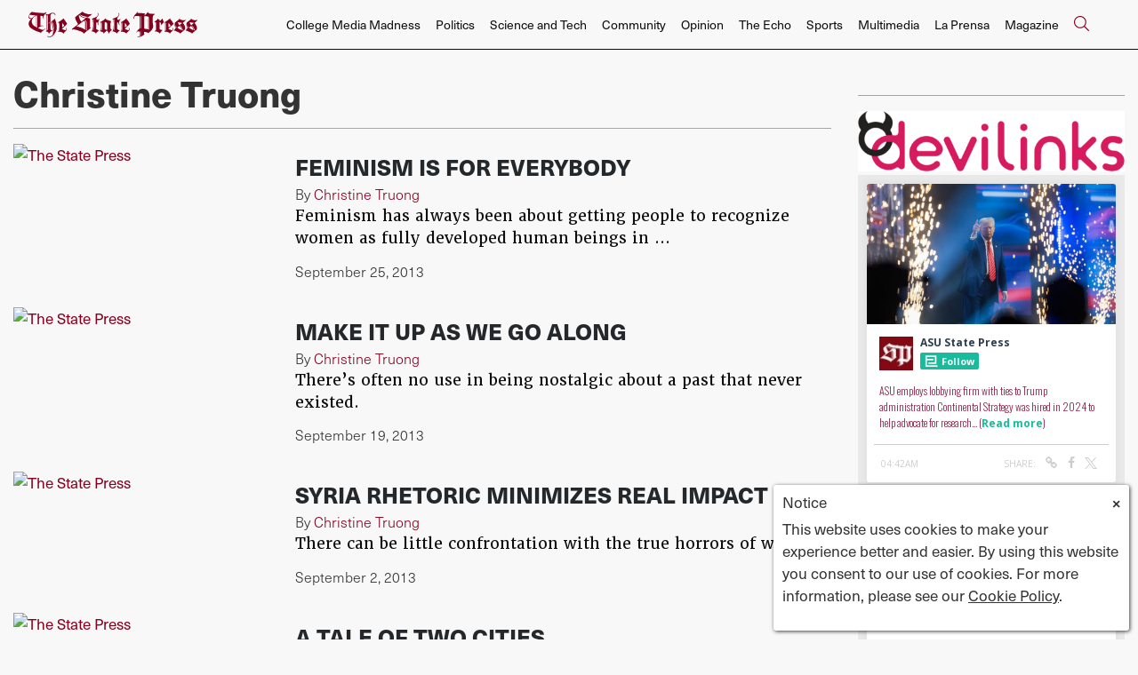

--- FILE ---
content_type: text/html; charset=UTF-8
request_url: https://www.statepress.com/staff/christine-truong
body_size: 7938
content:



    



<!DOCTYPE html>
<html lang="en-US">
<!--
   _____ _   _                    _
  / ____| \ | |                  | |
 | (___ |  \| |_      _____  _ __| | _____
  \___ \| . ` \ \ /\ / / _ \| '__| |/ / __|
  ____) | |\  |\ V  V / (_) | |  |   <\__ \
 |_____/|_| \_| \_/\_/ \___/|_|  |_|\_\___/

SNworks - Solutions by The State News - http://getsnworks.com
-->
<head>
<meta charset="utf-8">
    <script type="text/javascript">var _sf_startpt=(new Date()).getTime();</script>

    <meta name="viewport" content="width=device-width">

    

    
                
<!-- CEO:STD-META -->


    	
                                                                        
    <title>Christine Truong - The Arizona State Press</title>
<style>#__ceo-debug-message{display: none;}#__ceo-debug-message-open,#__ceo-debug-message-close{font-size: 18px;color: #333;text-decoration: none;position: absolute;top: 0;left: 10px;}#__ceo-debug-message-close{padding-right: 10px;}#__ceo-debug-message #__ceo-debug-message-open{display: none;}#__ceo-debug-message div{display: inline-block;}#__ceo-debug-message.message-collapse{width: 50px;}#__ceo-debug-message.message-collapse div{display: none;}#__ceo-debug-message.message-collapse #__ceo-debug-message-close{display: none;}#__ceo-debug-message.message-collapse #__ceo-debug-message-open{display: inline !important;}.__ceo-poll label{display: block;}ul.__ceo-poll{padding: 0;}.__ceo-poll li{list-style-type: none;margin: 0;margin-bottom: 5px;}.__ceo-poll [name="verify"]{opacity: 0.001;}.__ceo-poll .__ceo-poll-result{max-width: 100%;border-radius: 3px;background: #fff;position: relative;padding: 2px 0;}.__ceo-poll span{z-index: 10;padding-left: 4px;}.__ceo-poll .__ceo-poll-fill{padding: 2px 4px;z-index: 5;top: 0;background: #4b9cd3;color: #fff;border-radius: 3px;position: absolute;overflow: hidden;}.__ceo-flex-container{display: flex;}.__ceo-flex-container .__ceo-flex-col{flex-grow: 1;}.__ceo-table{margin: 10px 0;}.__ceo-table td{border: 1px solid #333;padding: 0 10px;}.text-align-center{text-align: center;}.text-align-right{text-align: right;}.text-align-left{text-align: left;}.__ceo-text-right:empty{margin-bottom: 1em;}article:not(.arx-content) .btn{font-weight: 700;}article:not(.arx-content) .float-left.embedded-media{padding: 0px 15px 15px 0px;}article:not(.arx-content) .align-center{text-align: center;}article:not(.arx-content) .align-right{text-align: right;}article:not(.arx-content) .align-left{text-align: left;}article:not(.arx-content) table{background-color: #f1f1f1;border-radius: 3px;width: 100%;border-collapse: collapse;border-spacing: 0;margin-bottom: 1.5rem;caption-side: bottom;}article:not(.arx-content) table th{text-align: left;padding: 0.5rem;border-bottom: 1px solid #ccc;}article:not(.arx-content) table td{padding: 0.5rem;border-bottom: 1px solid #ccc;}article:not(.arx-content) figure:not(.embedded-media)> figcaption{font-size: 0.8rem;margin-top: 0.5rem;line-height: 1rem;}</style>

    <meta name="description" content="The Arizona State Press" />

            <meta property="fb:app_id" content=" " />                 <meta name="twitter:site" content="@@mediaASU" />     
        <meta property="og:url" content="https://www.statepress.com/staff/christine-truong" />     <meta property="og:type" content="website" />
    <meta property="og:site_name" content="" />
    <meta property="og:title" content="Christine Truong - The Arizona State Press" />     <meta property="og:description" content="The Arizona State Press" />             <meta property="og:image" content="https://d1v77p6x66ivz.cloudfront.net/32f2952fd98745b86878eeef2fc39aaa/dist/img/fb-hidden-icon.jpg" />          <meta property="og:image:width" content="300" />         <meta property="og:image:height" content="300" />             <meta name="twitter:card" content="summary_large_image">



    <!-- Google Tag Manager -->
<script>(function(w,d,s,l,i){w[l]=w[l]||[];w[l].push({'gtm.start':
new Date().getTime(),event:'gtm.js'});var f=d.getElementsByTagName(s)[0],
j=d.createElement(s),dl=l!='dataLayer'?'&l='+l:'';j.async=true;j.src=
'https://www.googletagmanager.com/gtm.js?id='+i+dl;f.parentNode.insertBefore(j,f);
})(window,document,'script','dataLayer','GTM-N58HZW');</script>
<!-- End Google Tag Manager -->

    <link rel="preconnect" href="https://d1v77p6x66ivz.cloudfront.net/">
    <link rel="preconnect" href="https://use.typekit.net">
    <link rel="stylesheet" href="https://use.typekit.net/yue6lot.css">
    <link rel="stylesheet" href="https://stackpath.bootstrapcdn.com/bootstrap/4.3.1/css/bootstrap.min.css" integrity="sha384-ggOyR0iXCbMQv3Xipma34MD+dH/1fQ784/j6cY/iJTQUOhcWr7x9JvoRxT2MZw1T" crossorigin="anonymous">
    <link rel="stylesheet" type="text/css" media="screen, print" href="https://d1v77p6x66ivz.cloudfront.net/32f2952fd98745b86878eeef2fc39aaa/dist/css/master.css" />

    <script src="https://kit.fontawesome.com/ad0a75b4c5.js" crossorigin="anonymous"></script>
    
    <link rel="apple-touch-icon" sizes="57x57" href="https://d1v77p6x66ivz.cloudfront.net/32f2952fd98745b86878eeef2fc39aaa/dist/img/favicons/apple-icon-57x57.png">
<link rel="apple-touch-icon" sizes="60x60" href="https://d1v77p6x66ivz.cloudfront.net/32f2952fd98745b86878eeef2fc39aaa/dist/img/favicons/apple-icon-60x60.png">
<link rel="apple-touch-icon" sizes="72x72" href="https://d1v77p6x66ivz.cloudfront.net/32f2952fd98745b86878eeef2fc39aaa/dist/img/favicons/apple-icon-72x72.png">
<link rel="apple-touch-icon" sizes="76x76" href="https://d1v77p6x66ivz.cloudfront.net/32f2952fd98745b86878eeef2fc39aaa/dist/img/favicons/apple-icon-76x76.png">
<link rel="apple-touch-icon" sizes="114x114" href="https://d1v77p6x66ivz.cloudfront.net/32f2952fd98745b86878eeef2fc39aaa/dist/img/favicons/apple-icon-114x114.png">
<link rel="apple-touch-icon" sizes="120x120" href="https://d1v77p6x66ivz.cloudfront.net/32f2952fd98745b86878eeef2fc39aaa/dist/img/favicons/apple-icon-120x120.png">
<link rel="apple-touch-icon" sizes="144x144" href="https://d1v77p6x66ivz.cloudfront.net/32f2952fd98745b86878eeef2fc39aaa/dist/img/favicons/apple-icon-144x144.png">
<link rel="apple-touch-icon" sizes="152x152" href="https://d1v77p6x66ivz.cloudfront.net/32f2952fd98745b86878eeef2fc39aaa/dist/img/favicons/apple-icon-152x152.png">
<link rel="apple-touch-icon" sizes="180x180" href="https://d1v77p6x66ivz.cloudfront.net/32f2952fd98745b86878eeef2fc39aaa/dist/img/favicons/apple-icon-180x180.png">
<link rel="icon" type="image/png" sizes="192x192"  href="https://d1v77p6x66ivz.cloudfront.net/32f2952fd98745b86878eeef2fc39aaa/dist/img/favicons/android-icon-192x192.png">
<link rel="icon" type="image/png" sizes="32x32" href="https://d1v77p6x66ivz.cloudfront.net/32f2952fd98745b86878eeef2fc39aaa/dist/img/favicons/favicon-32x32.png">
<link rel="icon" type="image/png" sizes="96x96" href="https://d1v77p6x66ivz.cloudfront.net/32f2952fd98745b86878eeef2fc39aaa/dist/img/favicons/favicon-96x96.png">
<link rel="icon" type="image/png" sizes="16x16" href="https://d1v77p6x66ivz.cloudfront.net/32f2952fd98745b86878eeef2fc39aaa/dist/img/favicons/favicon-16x16.png">
<link rel="manifest" href="https://d1v77p6x66ivz.cloudfront.net/32f2952fd98745b86878eeef2fc39aaa/dist/img/favicons/manifest.json">
<meta name="msapplication-TileColor" content="#ffffff">
<meta name="msapplication-TileImage" content="https://d1v77p6x66ivz.cloudfront.net/32f2952fd98745b86878eeef2fc39aaa/dist/img/favicons/ms-icon-144x144.png">
<meta name="theme-color" content="#ffffff">

        
    
    <script src="https://cdn.broadstreetads.com/init-2.min.js"></script>
<script>broadstreet.watch({ networkId: 5820 })</script>

 <!-- Flytedesk Digital --> <script type="text/javascript"> (function (w, d, s, p) { let f = d.getElementsByTagName(s)[0], j = d.createElement(s); j.id = 'flytedigital'; j.async = true; j.src = 'https://digital.flytedesk.com/js/head.js#' + p; f.parentNode.insertBefore(j, f); })(window, document, 'script', '8b8312eb-824e-4a21-a662-b27fc0bfdc33'); </script> <!-- End Flytedesk Digital -->

<script data-cfasync="false" type="text/javascript">
(function(w, d) {
var s = d.createElement('script');
s.src = '//cdn.adpushup.com/39648/adpushup.js';
s.crossOrigin='anonymous';
s.type = 'text/javascript'; s.async = true;
(d.getElementsByTagName('head')[0] || d.getElementsByTagName('body')[0]).appendChild(s);
w.adpushup = w.adpushup || {que:[]};
})(window, document);
</script>
</head>

<body>
    <!-- Google Tag Manager (noscript) -->
<noscript><iframe src="https://www.googletagmanager.com/ns.html?id=GTM-N58HZW"
height="0" width="0" style="display:none;visibility:hidden"></iframe></noscript>
<!-- End Google Tag Manager (noscript) -->

    <div id="fb-root"></div>
    <script>(function(d, s, id) {
      var js, fjs = d.getElementsByTagName(s)[0];
      if (d.getElementById(id)) return;
      js = d.createElement(s); js.id = id;
      js.src = "//connect.facebook.net/en_US/sdk.js#xfbml=1&version=v2.0";
      fjs.parentNode.insertBefore(js, fjs);
    }(document, 'script', 'facebook-jssdk'));</script>

    <div class="skip-content">
        <span class="d-inline-block bg-white">Skip to <a href="#main-content" tabindex="0">Content</a>, <a href="#dockedNavContainer" tabindex="0">Navigation</a>, or <a href="#main-footer" tabindex="0">Footer</a>.</span>
    </div>

            
<header id="dockedNavContainer">
    <nav class="navbar navbar-expand-lg navbar-light py-1 py-lg-2" id="mainNavbar">
        <div class="container-fluid max-width">
            <a href="https://www.statepress.com/"><img src="https://d1v77p6x66ivz.cloudfront.net/32f2952fd98745b86878eeef2fc39aaa/dist/img/new-logo.svg" alt="Logo for The State Press" /></a>
            <form method="get" action="https://www.statepress.com/search" class="ml-auto d-none w-75" role="search">
                <div class="d-flex">
                    <input type="hidden" name="a" value="1">
                    <input type="hidden" name="o" value="date">
                    <input type="search" name="s" class="form-control form-control-sm w-75 ml-auto" placeholder="Search The State Press">
                    <button type="submit" aria-label="Search" class="ml-3 btn-reset d-inline"><i class="fal fa-search text-primary-color"></i></button>
                </div>
            </form>
            <a class="d-lg-none ml-auto" href="https://www.statepress.com/search?a=1&amp;o=date" aria-label="Search The State Press">
                <i class="fal fa-search text-primary-color text-bigger"></i>
            </a>
            <button class="navbar-toggler border-0" type="button" data-toggle="collapse" data-target="#mainNavbarContent">
                <i class="fal fa-bars text-primary-color text-bigger"></i>
            </button>

            <div class="collapse navbar-collapse font-sans" id="mainNavbarContent">

                <div class="row w-100 px-0 mx-0">
                    <div class="col-lg text-right">
                        <ul class="navbar-nav mx-auto justify-content-end">
                                                                                                <li class="navbar-item"><a id="navbar-item-mediamadness" class="nav-link" href="https://www.statepress.com/section/college-media-madness" title="College&#x20;Media&#x20;Madness" >College Media Madness</a></li>
                                                                                                                                <li class="navbar-item"><a id="navbar-item-politics" class="nav-link" href="https://www.statepress.com/section/politics" title="Politics" >Politics</a></li>
                                                                                                                                <li class="navbar-item"><a id="navbar-item-biztech" class="nav-link" href="https://www.statepress.com/section/science-and-tech" title="Science&#x20;and&#x20;Tech" >Science and Tech</a></li>
                                                                                                                                <li class="navbar-item"><a id="navbar-item-community" class="nav-link" href="https://www.statepress.com/section/community" title="Community" >Community</a></li>
                                                                                                                                <li class="navbar-item"><a id="navbar-item-opinion" class="nav-link" href="https://www.statepress.com/section/opinion" title="Opinion" >Opinion</a></li>
                                                                                                                                <li class="navbar-item"><a id="navbar-item-echo" class="nav-link" href="https://www.statepress.com/section/the-echo" title="The&#x20;Echo" >The Echo</a></li>
                                                                                                                                <li class="navbar-item"><a id="navbar-item-sports" class="nav-link" href="https://www.statepress.com/section/sports" title="Sports" >Sports</a></li>
                                                                                                                                <li class="navbar-item"><a id="navbar-item-multimedia" class="nav-link" href="https://www.statepress.com/section/multimedia" title="Multimedia" >Multimedia</a></li>
                                                                                                                                <li class="navbar-item"><a id="navbar-item-prensa" class="nav-link" href="https://www.statepress.com/section/la-prensa" title="La&#x20;Prensa" >La Prensa</a></li>
                                                                                                                                <li class="navbar-item"><a id="navbar-item-magazine" class="nav-link" href="https://www.statepress.com/section/magazine" title="Magazine" >Magazine</a></li>
                                                                                                                                <li class="navbar-item d-none d-lg-flex"><a id="navbar-item-search" class="nav-link" href="https://www.statepress.com/search?a=1" title="" aria-label="Search The State Press"><i class="fal fa-search text-primary-color text-bigger"></i></a></li>
                                                                                    </ul>
                    </div>
                </div>


            </div>
        </div>
    </nav>
</header>
    
    <div class="mt-4">
        <!-- gryphon/ads/leaderboard.tpl -->

<div class="ad leaderboard text-center">
                    <broadstreet-zone zone-id="69171"></broadstreet-zone>
    </div>

    </div>

    <div id="main-content">
        
    <div class="container-fluid max-width mt-4">
        <div class="row">
            <div class="col">
                                <h1 class="d-flex align-items-center">
                <div class="subheader h1 font-sans font-weight-bold mb-0 pb-0">Christine Truong</div>
    </h1>


                                
                <ul class="list-inline">
                                                        </ul>

                                                <hr />

                                                            <div class="mb-4">
                                    
    
            
        
        
        
    <article class="art-above">

        <div class="row">
            <div class="col-6 col-md-4">
                                
                                    <div class="image-container mb-2 mb-md-0"><a href="https://www.statepress.com/article/2013/09/feminism-is-for-everybody"><img src="https://d1v77p6x66ivz.cloudfront.net/32f2952fd98745b86878eeef2fc39aaa/dist/img/placeholder-4x3.png" class="dom-hed-inside-image" alt="The State Press" loading="lazy"></a></div>
                           </div>
            <div class="col-6 col-md-8">
                <div class="">

                    <h2 class="headline mt-0 mt-lg-2"><a href="https://www.statepress.com/article/2013/09/feminism-is-for-everybody" title="Feminism is for everybody">Feminism is for everybody</a></h2>
                                        
                                            <div>
                            <span class="d-inline dateline">

                                        
    
                                    
            By <a href="https://www.statepress.com/staff/christine-truong">Christine Truong</a>
                                    
                            </span>
                        </div>
                    
                                            <p class="article-abstract d-none d-md-block">
                            Feminism has always been about getting people to recognize women as fully developed human beings in ...
                        </p>
                                            
                                            <div class="mt-2">
                                                                                                                    <span class="dateline">                    September 25, 2013

</span>
                                                    </div>
                    
                </div>
            </div>
        </div>
    </article>

                        </div>
                                            <div class="mb-4">
                                    
    
            
        
        
        
    <article class="art-above">

        <div class="row">
            <div class="col-6 col-md-4">
                                
                                    <div class="image-container mb-2 mb-md-0"><a href="https://www.statepress.com/article/2013/09/make-it-up-as-we-go-along"><img src="https://d1v77p6x66ivz.cloudfront.net/32f2952fd98745b86878eeef2fc39aaa/dist/img/placeholder-4x3.png" class="dom-hed-inside-image" alt="The State Press" loading="lazy"></a></div>
                           </div>
            <div class="col-6 col-md-8">
                <div class="">

                    <h2 class="headline mt-0 mt-lg-2"><a href="https://www.statepress.com/article/2013/09/make-it-up-as-we-go-along" title="Make it up as we go along">Make it up as we go along</a></h2>
                                        
                                            <div>
                            <span class="d-inline dateline">

                                        
    
                                    
            By <a href="https://www.statepress.com/staff/christine-truong">Christine Truong</a>
                                    
                            </span>
                        </div>
                    
                                            <p class="article-abstract d-none d-md-block">
                            There’s often no use in being nostalgic about a past that never existed.
                        </p>
                                            
                                            <div class="mt-2">
                                                                                                                    <span class="dateline">                    September 19, 2013

</span>
                                                    </div>
                    
                </div>
            </div>
        </div>
    </article>

                        </div>
                                            <div class="mb-4">
                                    
    
            
        
        
        
    <article class="art-above">

        <div class="row">
            <div class="col-6 col-md-4">
                                
                                    <div class="image-container mb-2 mb-md-0"><a href="https://www.statepress.com/article/2013/09/syria-rhetoric-minimizes-real-impact"><img src="https://d1v77p6x66ivz.cloudfront.net/32f2952fd98745b86878eeef2fc39aaa/dist/img/placeholder-4x3.png" class="dom-hed-inside-image" alt="The State Press" loading="lazy"></a></div>
                           </div>
            <div class="col-6 col-md-8">
                <div class="">

                    <h2 class="headline mt-0 mt-lg-2"><a href="https://www.statepress.com/article/2013/09/syria-rhetoric-minimizes-real-impact" title="Syria rhetoric minimizes real impact">Syria rhetoric minimizes real impact</a></h2>
                                        
                                            <div>
                            <span class="d-inline dateline">

                                        
    
                                    
            By <a href="https://www.statepress.com/staff/christine-truong">Christine Truong</a>
                                    
                            </span>
                        </div>
                    
                                            <p class="article-abstract d-none d-md-block">
                            There can be little confrontation with the true horrors of war.
                        </p>
                                            
                                            <div class="mt-2">
                                                                                                                    <span class="dateline">                    September 2, 2013

</span>
                                                    </div>
                    
                </div>
            </div>
        </div>
    </article>

                        </div>
                                            <div class="mb-4">
                                    
    
            
        
        
        
    <article class="art-above">

        <div class="row">
            <div class="col-6 col-md-4">
                                
                                    <div class="image-container mb-2 mb-md-0"><a href="https://www.statepress.com/article/2013/08/a-tale-of-two-cities"><img src="https://d1v77p6x66ivz.cloudfront.net/32f2952fd98745b86878eeef2fc39aaa/dist/img/placeholder-4x3.png" class="dom-hed-inside-image" alt="The State Press" loading="lazy"></a></div>
                           </div>
            <div class="col-6 col-md-8">
                <div class="">

                    <h2 class="headline mt-0 mt-lg-2"><a href="https://www.statepress.com/article/2013/08/a-tale-of-two-cities" title="A tale of two cities">A tale of two cities</a></h2>
                                        
                                            <div>
                            <span class="d-inline dateline">

                                        
    
                                    
            By <a href="https://www.statepress.com/staff/christine-truong">Christine Truong</a>
                                    
                            </span>
                        </div>
                    
                                            <p class="article-abstract d-none d-md-block">
                            After living in Phoenix for two and a half years, I began to trust the city a little more.
                        </p>
                                            
                                            <div class="mt-2">
                                                                                                                    <span class="dateline">                    August 28, 2013

</span>
                                                    </div>
                    
                </div>
            </div>
        </div>
    </article>

                        </div>
                                            <div class="mb-4">
                                    
    
            
        
        
        
    <article class="art-above">

        <div class="row">
            <div class="col-6 col-md-4">
                                
                                    <div class="image-container mb-2 mb-md-0"><a href="https://www.statepress.com/article/2013/08/the-lightness-of-learning"><img src="https://d1v77p6x66ivz.cloudfront.net/32f2952fd98745b86878eeef2fc39aaa/dist/img/placeholder-4x3.png" class="dom-hed-inside-image" alt="The State Press" loading="lazy"></a></div>
                           </div>
            <div class="col-6 col-md-8">
                <div class="">

                    <h2 class="headline mt-0 mt-lg-2"><a href="https://www.statepress.com/article/2013/08/the-lightness-of-learning" title="The lightness of learning">The lightness of learning</a></h2>
                                        
                                            <div>
                            <span class="d-inline dateline">

                                        
    
                                    
            By <a href="https://www.statepress.com/staff/christine-truong">Christine Truong</a>
                                    
                            </span>
                        </div>
                    
                                            <p class="article-abstract d-none d-md-block">
                            With enough time, patience and consideration, I could learn anything I wanted.
                        </p>
                                            
                                            <div class="mt-2">
                                                                                                                    <span class="dateline">                    August 22, 2013

</span>
                                                    </div>
                    
                </div>
            </div>
        </div>
    </article>

                        </div>
                                            <div class="mb-4">
                                    
    
            
        
        
        
    <article class="art-above">

        <div class="row">
            <div class="col-6 col-md-4">
                                
                                    <div class="image-container mb-2 mb-md-0"><a href="https://www.statepress.com/article/2013/05/sex-on-pills"><img src="https://d1v77p6x66ivz.cloudfront.net/32f2952fd98745b86878eeef2fc39aaa/dist/img/placeholder-4x3.png" class="dom-hed-inside-image" alt="The State Press" loading="lazy"></a></div>
                           </div>
            <div class="col-6 col-md-8">
                <div class="">

                    <h2 class="headline mt-0 mt-lg-2"><a href="https://www.statepress.com/article/2013/05/sex-on-pills" title="Sex on pills">Sex on pills</a></h2>
                                        
                                            <div>
                            <span class="d-inline dateline">

                                        
    
                                    
            By <a href="https://www.statepress.com/staff/christine-truong">Christine Truong</a>
                                    
                            </span>
                        </div>
                    
                                            <p class="article-abstract d-none d-md-block">
                            A new drug, Lybrido, promises to raise female arousal.
                        </p>
                                            
                                            <div class="mt-2">
                                                                                                                    <span class="dateline">                    May 28, 2013

</span>
                                                    </div>
                    
                </div>
            </div>
        </div>
    </article>

                        </div>
                                            <div class="mb-4">
                                    
    
            
        
        
        
    <article class="art-above">

        <div class="row">
            <div class="col-6 col-md-4">
                                
                                    <div class="image-container mb-2 mb-md-0"><a href="https://www.statepress.com/article/2013/05/the-business-of-being-busy"><img src="https://d1v77p6x66ivz.cloudfront.net/32f2952fd98745b86878eeef2fc39aaa/dist/img/placeholder-4x3.png" class="dom-hed-inside-image" alt="The State Press" loading="lazy"></a></div>
                           </div>
            <div class="col-6 col-md-8">
                <div class="">

                    <h2 class="headline mt-0 mt-lg-2"><a href="https://www.statepress.com/article/2013/05/the-business-of-being-busy" title="The business of being busy">The business of being busy</a></h2>
                                        
                                            <div>
                            <span class="d-inline dateline">

                                        
    
                                    
            By <a href="https://www.statepress.com/staff/christine-truong">Christine Truong</a>
                                    
                            </span>
                        </div>
                    
                                            <p class="article-abstract d-none d-md-block">
                            God forbid we are found simply daydreaming.
                        </p>
                                            
                                            <div class="mt-2">
                                                                                                                    <span class="dateline">                    May 21, 2013

</span>
                                                    </div>
                    
                </div>
            </div>
        </div>
    </article>

                        </div>
                                            <div class="mb-4">
                                    
    
            
        
        
        
    <article class="art-above">

        <div class="row">
            <div class="col-6 col-md-4">
                                
                                    <div class="image-container mb-2 mb-md-0"><a href="https://www.statepress.com/article/2013/04/can-we-talk-about-feelings"><img src="https://d1v77p6x66ivz.cloudfront.net/32f2952fd98745b86878eeef2fc39aaa/dist/img/placeholder-4x3.png" class="dom-hed-inside-image" alt="The State Press" loading="lazy"></a></div>
                           </div>
            <div class="col-6 col-md-8">
                <div class="">

                    <h2 class="headline mt-0 mt-lg-2"><a href="https://www.statepress.com/article/2013/04/can-we-talk-about-feelings" title="Can we talk about feelings?">Can we talk about feelings?</a></h2>
                                        
                                            <div>
                            <span class="d-inline dateline">

                                        
    
                                    
            By <a href="https://www.statepress.com/staff/christine-truong">Christine Truong</a>
                                    
                            </span>
                        </div>
                    
                                            <p class="article-abstract d-none d-md-block">
                            The first and final contact students have with most things they learn in college is with their minds ...
                        </p>
                                            
                                            <div class="mt-2">
                                                                                                                    <span class="dateline">                    April 23, 2013

</span>
                                                    </div>
                    
                </div>
            </div>
        </div>
    </article>

                        </div>
                                            <div class="mb-4">
                                    
    
            
        
        
        
    <article class="art-above">

        <div class="row">
            <div class="col-6 col-md-4">
                                
                                    <div class="image-container mb-2 mb-md-0"><a href="https://www.statepress.com/article/2013/04/the-death-of-the-story"><img src="https://d1v77p6x66ivz.cloudfront.net/32f2952fd98745b86878eeef2fc39aaa/dist/img/placeholder-4x3.png" class="dom-hed-inside-image" alt="The State Press" loading="lazy"></a></div>
                           </div>
            <div class="col-6 col-md-8">
                <div class="">

                    <h2 class="headline mt-0 mt-lg-2"><a href="https://www.statepress.com/article/2013/04/the-death-of-the-story" title="The death of the story">The death of the story</a></h2>
                                        
                                            <div>
                            <span class="d-inline dateline">

                                        
    
                                    
            By <a href="https://www.statepress.com/staff/christine-truong">Christine Truong</a>
                                    
                            </span>
                        </div>
                    
                                            <p class="article-abstract d-none d-md-block">
                            What concerns me most is how this technology will change the nature of writing stories and reading them. ...
                        </p>
                                            
                                            <div class="mt-2">
                                                                                                                    <span class="dateline">                    April 15, 2013

</span>
                                                    </div>
                    
                </div>
            </div>
        </div>
    </article>

                        </div>
                                            <div class="mb-4">
                                    
    
            
        
        
        
    <article class="art-above">

        <div class="row">
            <div class="col-6 col-md-4">
                                
                                    <div class="image-container mb-2 mb-md-0"><a href="https://www.statepress.com/article/2013/04/why-we-work-in-coffee-shops"><img src="https://d1v77p6x66ivz.cloudfront.net/32f2952fd98745b86878eeef2fc39aaa/dist/img/placeholder-4x3.png" class="dom-hed-inside-image" alt="The State Press" loading="lazy"></a></div>
                           </div>
            <div class="col-6 col-md-8">
                <div class="">

                    <h2 class="headline mt-0 mt-lg-2"><a href="https://www.statepress.com/article/2013/04/why-we-work-in-coffee-shops" title="Why we work in coffee shops">Why we work in coffee shops</a></h2>
                                        
                                            <div>
                            <span class="d-inline dateline">

                                        
    
                                    
            By <a href="https://www.statepress.com/staff/christine-truong">Christine Truong</a>
                                    
                            </span>
                        </div>
                    
                                            <p class="article-abstract d-none d-md-block">
                            A coffee shop provides a sense of play that can make work feel less like toil.
                        </p>
                                            
                                            <div class="mt-2">
                                                                                                                    <span class="dateline">                    April 8, 2013

</span>
                                                    </div>
                    
                </div>
            </div>
        </div>
    </article>

                        </div>
                                        <h3 class="bg-primary-color text-right py-1 px-3 mb-5"><a href="https://www.statepress.com/search?a=1&amp;o=date&amp;ty=article&amp;au=Christine+Truong" class="text-white">More articles &#187;</a></h3>
                
                

            </div>
            <div class="col-12 col-md fixed-sidebar d-print-none">
    <div class="mb-4 text-center">
        <!-- gryphon/ads/rectangle-sb-1.tpl -->
<div class="ad rectangle">
                    <broadstreet-zone zone-id="69173"></broadstreet-zone>
    </div>
    </div>
    <hr class="bg-gray" />

    <div class="mb-4 text-center">
        <img class="mb-1 d-block" src="https://d1v77p6x66ivz.cloudfront.net/32f2952fd98745b86878eeef2fc39aaa/dist/img/devillinks.png">
<iframe src="https://statepress.friends2follow.com/f2f/widget/html/socialstack/all/0/12/140/1/2/1/3" frameborder="0" height="600" width="300" scrolling="no"></iframe>
    </div>
    <hr class="bg-gray" />

    <div class="mb-4 text-center">
        <!-- gryphon/ads/rectangle-sb-2.tpl -->
<div class="ad rectangle">
          <div class="flytead rectangle 8b8312eb-a712-4787-bf1c-3e4fe9cc7f3e"></div>
    </div>
    </div>
    <hr class="bg-gray" />

    <div class="mb-4 text-center">
        <!-- gryphon/ads/rectangle-sb-3.tpl -->
<div class="ad rectangle">
                <broadstreet-zone zone-id="69175"></broadstreet-zone>
    </div>
    </div>

</div>
        </div>
    </div>

    </div>

    <footer class="mt-3 py-3" id="main-footer">
    <div class="container-fluid max-width">
        <div class="row">
            <div class="col-12 col-md-6 col-lg-3">
                <a href="https://www.statepress.com/"><img src="https://d1v77p6x66ivz.cloudfront.net/32f2952fd98745b86878eeef2fc39aaa/dist/img/new-logo.svg" alt="Logo for The State Press" class="d-block mb-4 w-100" /></a>
                <div class="mb-4">
                    &copy; 2026 The State Press.<br />
                    All rights reserved.
                </div>
                Powered by <a href="https://getsnworks.com" target="_blank"><img src="https://duvq7ua50whdw.cloudfront.net/611d8613ded5b4d43232ade12fd62a2f/dist/img/snworks-logo-black.png" style="max-width:60px" class="d-inline-block mt-n1" alt="SNworks"/></a><br />
                Solutions by The State News</small>
            </div>
            <div class="col-12 col-md-6 col-lg-4 offset-lg-4 offset-xl-5 mt-4 mt-md-0">
                <div class="row">
                    <div class="col-6">
                        <ul class="list-unstyled">
                            <li class="list-unstyled-item">
                                <a class="text-body" href="https://www.statepress.com/section/politics">Politics</a>
                            </li>
                            <li class="list-unstyled-item">
                                <a class="text-body" href="https://www.statepress.com/section/business-and-tech">Business and Tech</a>
                            </li>
                            <li class="list-unstyled-item">
                                <a class="text-body" href="https://www.statepress.com/section/community">Community</a>
                            </li>
                            <li class="list-unstyled-item">
                                <a class="text-body" href="https://www.statepress.com/section/opinion">Opinion</a>
                            </li>
                            <li class="list-unstyled-item">
                                <a class="text-body" href="https://www.statepress.com/section/the-echo">The Echo</a>
                            </li>
                            <li class="list-unstyled-item">
                                <a class="text-body" href="https://www.statepress.com/section/multimedia">Multimedia</a>
                            </li>
                            <li class="list-unstyled-item">
                                <a class="text-body" href="https://www.statepress.com/section/sports">Sports</a>
                            </li>
                            <li class="list-unstyled-item">
                                <a class="text-body" href="https://www.statepress.com/section/la-prensa">La Prensa</a>
                            </li>
                            <li class="list-unstyled-item">
                                <a class="text-body" href="https://www.statepress.com/section/magazine">Magazine</a>
                            </li>
                        </ul>
                    </div>
                    <div class="col-6">
                        <ul class="list-unstyled">
                            <li class="list-unstyled-item">
                                <a class="text-body" href="https://www.statepress.com/page/classifieds">Classifieds</a>
                            </li>
                            <li class="list-unstyled-item">
                                <a class="text-body" href="https://www.statepress.com/page/about">About</a>
                            </li>
                            <li class="list-unstyled-item">
                                <a class="text-body" href="https://www.statepress.com/page/contact">Contact</a>
                            </li>
                            <li class="list-unstyled-item">
                                <a class="text-body" href="https://www.statepress.com/page/work-for-us">Work for Us</a>
                            </li>
                            <li class="list-unstyled-item">
                                <a class="text-body" href="https://www.statepress.com/page/asu-advertising">Advertise</a>
                            </li>
                            <li class="list-unstyled-item">
                                <a class="text-body" href="https://www.statepress.com/page/privacy-policy">Privacy Policy</a>
                            </li>
                            <li class="list-unstyled-item">
                                <a class="text-body" href="https://www.statepress.com/page/newsletter">Newsletter</a>
                            </li>
                            <li class="list-unstyled-item">
                                <a class="text-body" href="https://www.statepress.com/page/masthead">Masthead</a>
                            </li>
                        </ul>
                    </div>
                </div>
            </div>
        </div>
    </div>
</footer>

    <script src="https://code.jquery.com/jquery-3.4.1.min.js" integrity="sha256-CSXorXvZcTkaix6Yvo6HppcZGetbYMGWSFlBw8HfCJo=" crossorigin="anonymous"></script>
    <script src="https://cdn.jsdelivr.net/npm/popper.js@1.16.0/dist/umd/popper.min.js" integrity="sha384-Q6E9RHvbIyZFJoft+2mJbHaEWldlvI9IOYy5n3zV9zzTtmI3UksdQRVvoxMfooAo" crossorigin="anonymous"></script>
    <script src="https://stackpath.bootstrapcdn.com/bootstrap/4.4.1/js/bootstrap.min.js" integrity="sha384-wfSDF2E50Y2D1uUdj0O3uMBJnjuUD4Ih7YwaYd1iqfktj0Uod8GCExl3Og8ifwB6" crossorigin="anonymous"></script>

            <script src="https://d1v77p6x66ivz.cloudfront.net/32f2952fd98745b86878eeef2fc39aaa/dist/js/master-min.js"></script>
        <link rel="stylesheet" type="text/css" media="screen, projection" href="https://s3.us-east-1.amazonaws.com/static.getsnworks.com/js/lighbox/lightbox-1.0.css" />
    <script src="https://s3.us-east-1.amazonaws.com/static.getsnworks.com/js/lighbox/lightbox-1.0.js"></script>

            <div id="gdpr-container"><div class="gdpr-inner-container"><a href="#" class="gdpr-close">&times;</a><div class="gdpr-content"><h4>Notice</h4><p>This website uses cookies to make your experience better and easier. By using this website you consent to our use of cookies. For more information, please see our <a href="https://www.statepress.com/page/cookies">Cookie Policy</a>.</p></div></div></div>            <!-- START Parse.ly Include: Standard -->
    <div id="parsely-root" style="display: none">
    <span id="parsely-cfg" data-parsely-site="statepress.com"></span>
    </div>
    <script>
    (function(s, p, d) {
    var h=d.location.protocol, i=p+"-"+s,
    e=d.getElementById(i), r=d.getElementById(p+"-root"),
    u=h==="https:"?"d1z2jf7jlzjs58.cloudfront.net"
    :"static."+p+".com";
    if (e) return;
    e = d.createElement(s); e.id = i; e.async = true;
    e.src = h+"//"+u+"/p.js"; r.appendChild(e);
    })("script", "parsely", document);
    </script>
    <!-- END Parse.ly Include: Standard -->
    <!-- Start of HubSpot Embed Code -->

    <script type="text/javascript" id="hs-script-loader" async defer src="//js-na1.hs-scripts.com/24423416.js"></script>

    <!-- End of HubSpot Embed Code -->


<!-- Built in 0.40765690803528 seconds --><div id="__ceo-8B7A2F29-C494-4EAA-9D3D-93356FF6FB40"></div>
<script src="https://www.statepress.com/b/e.js"></script><script></script>

<!-- START DELAYRENDER footer -->
    <style>
        #gdpr-container {
            position: fixed;
            bottom: 10px;
            right: 10px;
            width: 100%;
            max-width: 400px;
            background: #fff;
            border-radius: 3px;
            box-shadow: rgba(0,0,0,0.75) 1px 1px 4px;
        }
        #gdpr-container .gdpr-inner-container {
            position: relative;
        }
        #gdpr-container .gdpr-close {
            position: absolute;
            top: 10px;
            right: 10px;
            color: #333;
            font-weight: bold;
            font-size: 16px;
            font-family: sans-serif;
        }
        #gdpr-container .gdpr-content {
            padding: 10px;
            color: #333;
        }
        #gdpr-container .gdpr-content a {
            color: #333;
            text-decoration: underline;
        }
    </style>

    <script>
        (function() {
            var p = document.getElementById('gdpr-container');
            var cookieName = "_gdprixFqSpaZbtf8hGCbw";
            var days = 365;

            var _setCookie = function() {
                var date = new Date();
                date.setTime(date.getTime()+(days*24*60*60*1000));
                var expires = "; expires="+date.toGMTString();
                document.cookie = cookieName+"=1"+expires+"; path=/";
            };
            var _checkCookie = function() {
                var isset = false;
                var nameEQ = cookieName+"=";
                var ca = document.cookie.split(';');
                for(var i=0;i < ca.length;i++) {
                    var c = ca[i];
                    while (c.charAt(0)==' ') c = c.substring(1,c.length);
                    if (c.indexOf(nameEQ) == 0) isset = true;
                }
                return isset;
            }

            if (!p || !p.getElementsByClassName('gdpr-close').length) {
                return;
            }

            if (_checkCookie()) {
                p.remove();
            }

            var closer = p.getElementsByClassName('gdpr-close')[0];
            closer.addEventListener('click', function() {
                p.remove();
                _setCookie();
            });


        })();
    </script>

<!-- END DELAYRENDER footer --></body>
</html>


--- FILE ---
content_type: text/html; charset=UTF-8
request_url: https://statepress.friends2follow.com/f2f/widget/html/socialstack/all/0/12/140/1/2/1/3
body_size: 7659
content:
<!doctype html><html lang="en"><head><meta charset="utf-8"><meta http-equiv="X-UA-Compatible" content="IE=edge,chrome=1" /><meta name="viewport" content="width=device-width, initial-scale=1"><meta name="robots" content="noindex, nofollow"><title>The State Press</title><meta name="description" content="This is a social-media hub curated for engagement by State Press staff."><link rel="stylesheet" href="/sites/all/modules/friends2follow/dist/friends2follow_socialstack.min.css?v=20250802"><link href="//fonts.googleapis.com/css?family=Oswald:300,700|Open+Sans:400,700" rel="stylesheet" type="text/css"><style>body, .socialstack-content, #socialstack-loading, #infscr-loading, .socialstack-content .over-photo, .socialstack-content .event, .socialstack-content .embedded_post,.socialstack-content .socialstack-toolbar .url-field-wrapper, .socialstack-content .socialstack-toolbar .url-field-wrapper input,#f2f_cube .cube_item .toolbar .url-field-wrapper, #f2f_cube .cube_item .toolbar .url-field-wrapper input,.postfeed-item .share-tools .url-field-wrapper, .postfeed-item .share-tools .url-field-wrapper input {background-color: #ffffff;}body, #socialstack-loading, #infscr-loading, .socialstack-toolbar .url-field-wrapper, .socialstack-content .socialstack-toolbar .url-field-wrapper input,#f2f_cube .cube_item .toolbar .url-field-wrapper, #f2f_cube .cube_item .toolbar .url-field-wrapper input,.postfeed-item .share-tools .url-field-wrapper, .postfeed-item .share-tools .url-field-wrapper input {font-family: "Oswald", Arial, "Helvetica Neue", Helvetica, sans-serif;color: #8c2749;}.socialstack-content .header .time {font-family: "Open Sans", Arial, "Helvetica Neue", Helvetica, sans-serif;color: #9a9a9a;}a {font-family: "Open Sans", Arial, "Helvetica Neue", Helvetica, sans-serif;color: #18BC9C;}a:hover {color: #18BC9C;}.postfeed-item a.username, .mobilebanner-item a.username, .socialstack-content .header a.username, .socialstack-content .embedded_post a.username {font-family: "Open Sans", Arial, "Helvetica Neue", Helvetica, sans-serif;color: #2C3E50;}#f2f_cube .cube_item .header a.username {font-family: "Open Sans", Arial, "Helvetica Neue", Helvetica, sans-serif;color: #ffffff;background-color: #18BC9C;}#f2f_cube .cube_item .header .time {font-family: "Open Sans", Arial, "Helvetica Neue", Helvetica, sans-serif;}#f2f_cube .cube_item .header .time, #f2f_cube .cube_item .header .follow-wrapper, #f2f_cube .cube_item .description {color: #8c2749;background-color: rgba(255,255,255, .9);}#f2f_cube .cube_item .toolbar{border-color: #ffffff;}#f2f_cube_nav a {color: #8c2749;}.postfeed-item a.username:hover, .mobilebanner-item a.username:hover,, .socialstack-content .header a.username:hover {color: #2C3E50;}#friends2follow_widget_socialstack_wrapper {background-color: #eaeaea;}#friends2follow_widget_socialstack_wrapper .tumblr .socialstack-content .question{background-color: #f3f3f3;}#friends2follow_widget_socialstack_wrapper .tumblr .socialstack-content .question::after{border-color: #f3f3f3  transparent;}#friends2follow_widget_socialstack_wrapper .socialstack-content, #socialstack-loading, #infscr-loading, #postfeed-loading, .socialstack-content .socialstack-toolbar .url-field-wrapper, .postfeed-item .share-tools .url-field-wrapper, #friends2follow_add_my_business_cta a, #friends2follow_add_my_business_cta a .bubble {-moz-box-shadow: 0px 0px 7px 2px rgba(215,215,215,.5);-webkit-box-shadow: 0px 0px 7px 2px rgba(215,215,215,.5);box-shadow: 0px 0px 7px 2px rgba(215,215,215,.5);}.postfeed-item, .postfeed-item .header {border-color: #eeeeee;}.postfeed-item .time-column {font-family: "Open Sans", Arial, "Helvetica Neue", Helvetica, sans-serif;color: #949494;border-color: #eeeeee;background-color: #f7f7f7;}.postfeed-item .via, .mobilebanner-item .via,.postfeed-item.facebook .from_group, .mobilebanner-item.facebook .from_group,.postfeed-item.reddit .from_domain, .mobilebanner-item.reddit .from_domain,.mobilebanner-item .footer{color: #949494;}.socialstack-content .event,.socialstack-content .offer,.socialstack-content .auto,.socialstack-content .realestate,.socialstack-content .embedded_post,.socialstack-content .socialstack-toolbar,.socialstack-content .socialstack-toolbar .url-field-wrapper input,.postfeed-item .share-tools .url-field-wrapper input{border-color: #cdcdcd;}.socialstack-content .socialstack-toolbar a,.postfeed-item .share-tools li a,.socialstack-content .socialstack-toolbar .label,.socialstack-content .tweet-tools a,.postfeed-item .tweet-tools li a,.socialstack-content .socialstack-toolbar .time,.socialstack-content .featured_streams a,.socialstack-content .featured_streams .label,.socialstack-content .featured_streams .hellip,.facebook .socialstack-content .from_group,.reddit .socialstack-content .from_domain{color: #cdcdcd;}.cube_item .tweet-tools li a, .cube_item .toolbar li a{color: #8c2749;}.socialstack-content .socialstack-toolbar .label,.cube_item .toolbar .label,.socialstack-content .featured_streams .label,.socialstack-content .featured_streams .hellip,.socialstack-content .socialstack-toolbar .time,.cube_item .toolbar .time{font-family: "Open Sans", Arial, "Helvetica Neue", Helvetica, sans-serif;}.socialstack-content .socialstack-toolbar a:hover,.postfeed-item .share-tools li a:hover,.socialstack-content .tweet-tools a:hover,.postfeed-item .tweet-tools li a:hover,.socialstack-content .featured_streams a:hover,.socialstack-content .socialstack-toolbar .shareable-url.open a,.postfeed-item .share-tools li.shareable-url.open a{color: #18BC9C;}.socialstack-content .socialstack-toolbar .url-field-wrapper:before{border-bottom: 8px solid #ffffff;}.postfeed-item .share-tools .url-field-wrapper:before{border-right: 8px solid #ffffff;}.socialstack-content .banner span{color: #ffffff;background-color: #18BC9C;}.socialstack-content .banner span::before, .socialstack-content .banner span::after{border-top-color: rgba(0,148,116,1);}#friends2follow_add_my_business_cta a{color: #ffffff;background-color: #18BC9C;border: 2px solid #ffffff;}#friends2follow_add_my_business_cta a .bubble{color: #8c2749;background-color: #ffffff;}#friends2follow_add_my_business_cta a .bubble:after{border-left-color: #ffffff;}#friends2follow_inquiry_form_modal, #friends2follow_inquiry_form, #friends2follow_inquiry_form input {font-family:"Oswald", Arial, "Helvetica Neue", Helvetica, sans-serif;color: #8c2749;}#friends2follow_inquiry_form_modal_vale, #friends2follow_inquiry_form_modal .modal_content .modal_body, #friends2follow_inquiry_form, #friends2follow_inquiry_form input{background-color: #ffffff !important;}#friends2follow_inquiry_form_modal .modal_content .modal_body{-moz-box-shadow: 0px 0px 18px 6px rgba(215,215,215,.5);-webkit-box-shadow: 0px 0px 18px 6px rgba(215,215,215,.5);box-shadow: 0px 0px 18px 6px rgba(215,215,215,.5);}#friends2follow_inquiry_form a {font-family: "Open Sans", Arial, "Helvetica Neue", Helvetica, sans-serif;color: #18BC9C;}#friends2follow_inquiry_form a:hover {color: #18BC9C;}#friends2follow_inquiry_form input{border-color: #e5e5e5;}#friends2follow_inquiry_form input:focus {border-color: #18BC9C;}#friends2follow_inquiry_form .form-submit button {font-family: "Open Sans", Arial, "Helvetica Neue", Helvetica, sans-serif;color: #ffffff;background-color: #18BC9C;}#friends2follow_inquiry_form_modal .modal_content .modal_close a{color: #ffffff;background-color: #8c2749;}#friends2follow_widget_inquiry_form_wrapper {background-color: #eaeaea;}#socialstack-up, #socialstack-down {background-color: rgba(234,234,234,.8);}#postfeed-up, #postfeed-down {background-color: rgba(255,255,255,.8);}.sponsor .socialstack-content{border-color: #18BC9C;}.sponsor.postfeed-item{border-color: #07ab8b !important;}.sponsor .socialstack-content .sponsor-bar,.sponsor.postfeed-item .sponsor-bar{font-family: "Oswald", Arial, "Helvetica Neue", Helvetica, sans-serif;background-color: #18BC9C;color: #ffffff;}.promo .socialstack-content{border: 4px dashed #cdcdcd;}.promo .socialstack-content a{color: #cdcdcd;}.promo .socialstack-content .network-icons .network-icon{color: #ffffff;background-color: #cdcdcd;}.promo .socialstack-content a .promo-line{font-family: "Oswald", Arial, "Helvetica Neue", Helvetica, sans-serif;}.promo .socialstack-content a .promo-cta{background-color: #18BC9C;color: #ffffff;}.promo.postfeed-item{border-color: #eeeeee;background-color: #ffffff;}.promo.postfeed-item a{color: #cdcdcd;}.promo.postfeed-item .network-icons .network-icon{color: #ffffff;background-color: #cdcdcd;}.promo.postfeed-item a .promo-line{font-family: "Oswald", Arial, "Helvetica Neue", Helvetica, sans-serif;}.promo.postfeed-item a .promo-cta{background-color: #18BC9C;color: #ffffff;}@media only screen and (min-width: 250px) and (min-device-width: 250px){.postfeed-item .time-column {background-color: transparent;color: #9a9a9a;}}</style></head><body><div id="body"><div id="friends2follow_widget_socialstack_wrapper" class=""><div id="socialstack-container" class="clearfix"><div class="grid-sizer"></div><div class="gutter-sizer"></div><section class="socialstack-item f2f " data-widget="0" data-advertisers="72" data-sources="1" data-nid="34382" data-htimestamp="1769083388" data-hash="8654c11b02461b0c3b271a3d081c24e7"><div class="socialstack-content"><a href="https://www.facebook.com/StatePress/posts/1485496513580712" target="_blank" class="photo_link"><img src="[data-uri]" data-src="https://friends2follow-us.s3.amazonaws.com/external-images/ac1e497bd41317ac599cfdf49d1ebd3f4b9ef586e8a0b5907ddc02994f78202c" class="lazy photo" width="480" height="270" alt="Attached photo." data-offset="300" /></a><div class="header"><a href="https://www.facebook.com/StatePress" target="_blank"><img src="[data-uri]" data-src="https://friends2follow-us.s3.amazonaws.com/external-avatars/bf169fdebc05d7106b097db1fe78cf4c5d3a1fd1a104328ab2ac1f2e136ece4e" class="lazy avatar" width="38" height="38" alt="ASU State Press's avatar." data-offset="300" /></a><a href="https://www.facebook.com/StatePress" target="_blank" class="username">ASU State Press</a><div class="f2f-follow-wrapper follow-wrapper"><a class="f2f-follow-button follow-button" href="https://www.facebook.com/StatePress" target="_blank" title="Follow ASU State Press"><span class="icon icon-f2f"></span>Follow</a></div></div><p class=""><span class="body long">ASU employs lobbying firm with ties to Trump administration

Continental Strategy was hired in 2024 to help advocate for research&hellip; (<a href="https://www.facebook.com/StatePress/posts/1485496513580712" target="_blank">Read more</a>)</span></p><div class="socialstack-toolbar"><div class="time" data-timestamp="1769056947"></div><ul class="share-tools" data-long-url="https://statepress.friends2follow.com/f2fa.php?ac=viral&wi=0&it=72/1/34382&ti=0&ha=367f033e4a1f356b46958ca89d5004f4&ta=3aaf0d50122cb7414a08bc59b5f6535e" data-short-url="" data-hash="f53ffd9c1a851d8b8f34e0029a940f65"><li><span class="label">Share:</span></li><li class="shareable-url"><a class="share-url" title="Share-able URL" href="#"><span class="icon-link"><span>Share-able URL</span></span></a><div class="url-field-wrapper"><label for="f2fly_34382">Share-able URL</label><input id="f2fly_34382" type="text" name="url" value=""/></div></li><li><a class="share-facebook" title="Share on Facebook" href="#" data-href="http://www.facebook.com/sharer.php?u=" data-orig-url="https://www.facebook.com/StatePress/posts/1485496513580712"><span class="icon-facebook"><span>Share on Facebook</span></span></a></li><li><a class="share-twitter" title="Share on Twitter" href="#" data-href="https://twitter.com/intent/tweet?url="><span class="icon-twitter"><span>Share on Twitter</span></span></a></li></ul></div></div></section><div style="position: absolute; top: -250px; left: -250px;"><a href="https://demo.friends2follow.com/outgoingferry.php">maximum-routine</a></div><section class="socialstack-item f2f " data-widget="0" data-advertisers="72" data-sources="1" data-nid="34383" data-htimestamp="1769083388" data-hash="0a9077a5ae4ca6e58b525a3633a65f9f"><div class="socialstack-content"><a href="https://www.facebook.com/StatePress/posts/1485494423580921" target="_blank" class="photo_link"><img src="[data-uri]" data-src="https://friends2follow-us.s3.amazonaws.com/external-images/8aa164794398b014715ddbc7c6aeab8b6db04732df2e9b18e44cac62146f9f5a" class="lazy photo" width="480" height="270" alt="Attached photo." data-offset="300" /></a><div class="header"><a href="https://www.facebook.com/StatePress" target="_blank"><img src="[data-uri]" data-src="https://friends2follow-us.s3.amazonaws.com/external-avatars/bf169fdebc05d7106b097db1fe78cf4c5d3a1fd1a104328ab2ac1f2e136ece4e" class="lazy avatar" width="38" height="38" alt="ASU State Press's avatar." data-offset="300" /></a><a href="https://www.facebook.com/StatePress" target="_blank" class="username">ASU State Press</a><div class="f2f-follow-wrapper follow-wrapper"><a class="f2f-follow-button follow-button" href="https://www.facebook.com/StatePress" target="_blank" title="Follow ASU State Press"><span class="icon icon-f2f"></span>Follow</a></div></div><p class=""><span class="body long">ASU adds a new student fee for &quot;Advanced Technology&quot;

The $50 or $100 fee will bring students access to intelligent systems and&hellip; (<a href="https://www.facebook.com/StatePress/posts/1485494423580921" target="_blank">Read more</a>)</span></p><div class="socialstack-toolbar"><div class="time" data-timestamp="1769056696"></div><ul class="share-tools" data-long-url="https://statepress.friends2follow.com/f2fa.php?ac=viral&wi=0&it=72/1/34383&ti=0&ha=58d7cd2bef7df2526d0e42df804d38a1&ta=d805745ad34438134bbaa3e356260283" data-short-url="" data-hash="de6b61459d9403b0a910d2a39470d875"><li><span class="label">Share:</span></li><li class="shareable-url"><a class="share-url" title="Share-able URL" href="#"><span class="icon-link"><span>Share-able URL</span></span></a><div class="url-field-wrapper"><label for="f2fly_34383">Share-able URL</label><input id="f2fly_34383" type="text" name="url" value=""/></div></li><li><a class="share-facebook" title="Share on Facebook" href="#" data-href="http://www.facebook.com/sharer.php?u=" data-orig-url="https://www.facebook.com/StatePress/posts/1485494423580921"><span class="icon-facebook"><span>Share on Facebook</span></span></a></li><li><a class="share-twitter" title="Share on Twitter" href="#" data-href="https://twitter.com/intent/tweet?url="><span class="icon-twitter"><span>Share on Twitter</span></span></a></li></ul></div></div></section><a href="https://demo.friends2follow.com/outgoingferry.php"></a><section class="socialstack-item f2f " data-widget="0" data-advertisers="72" data-sources="1" data-nid="34384" data-htimestamp="1769083388" data-hash="67e2b6ffe7aff25af811670d2ca8bc83"><div class="socialstack-content"><a href="https://www.facebook.com/StatePress/posts/1485478346915862" target="_blank" class="photo_link"><img src="[data-uri]" data-src="https://friends2follow-us.s3.amazonaws.com/external-images/d3c2ca5df780b5d7bc97acd7405a52a06d22c4b4149eb8409363acb1a0f909ff" class="lazy photo" width="480" height="270" alt="Attached photo." data-offset="300" /></a><div class="header"><a href="https://www.facebook.com/StatePress" target="_blank"><img src="[data-uri]" data-src="https://friends2follow-us.s3.amazonaws.com/external-avatars/bf169fdebc05d7106b097db1fe78cf4c5d3a1fd1a104328ab2ac1f2e136ece4e" class="lazy avatar" width="38" height="38" alt="ASU State Press's avatar." data-offset="300" /></a><a href="https://www.facebook.com/StatePress" target="_blank" class="username">ASU State Press</a><div class="f2f-follow-wrapper follow-wrapper"><a class="f2f-follow-button follow-button" href="https://www.facebook.com/StatePress" target="_blank" title="Follow ASU State Press"><span class="icon icon-f2f"></span>Follow</a></div></div><p class=""><span class="body long">On-screen aspirations: how medical shows can inspire real life careers

ASU medical students outline the inspirations behind their&hellip; (<a href="https://www.facebook.com/StatePress/posts/1485478346915862" target="_blank">Read more</a>)</span></p><div class="socialstack-toolbar"><div class="time" data-timestamp="1769054922"></div><ul class="share-tools" data-long-url="https://statepress.friends2follow.com/f2fa.php?ac=viral&wi=0&it=72/1/34384&ti=0&ha=808734f53656dfea726e2d01cf4c4e62&ta=c732ceb895c63bfb85fd6bfeaad82c70" data-short-url="" data-hash="8ac01b1c803b752249b4b2c5675ee107"><li><span class="label">Share:</span></li><li class="shareable-url"><a class="share-url" title="Share-able URL" href="#"><span class="icon-link"><span>Share-able URL</span></span></a><div class="url-field-wrapper"><label for="f2fly_34384">Share-able URL</label><input id="f2fly_34384" type="text" name="url" value=""/></div></li><li><a class="share-facebook" title="Share on Facebook" href="#" data-href="http://www.facebook.com/sharer.php?u=" data-orig-url="https://www.facebook.com/StatePress/posts/1485478346915862"><span class="icon-facebook"><span>Share on Facebook</span></span></a></li><li><a class="share-twitter" title="Share on Twitter" href="#" data-href="https://twitter.com/intent/tweet?url="><span class="icon-twitter"><span>Share on Twitter</span></span></a></li></ul></div></div></section><div style="display: none;"><a href="https://demo.friends2follow.com/outgoingferry.php">maximum-routine</a></div><section class="socialstack-item f2f " data-widget="0" data-advertisers="72" data-sources="1" data-nid="34385" data-htimestamp="1769083388" data-hash="71c585721329ce5ff0bdf4d92589675e"><div class="socialstack-content"><a href="https://www.facebook.com/StatePress/posts/1485451920251838" target="_blank" class="photo_link"><img src="[data-uri]" data-src="https://friends2follow-us.s3.amazonaws.com/external-images/34ad694bd201f540c487a42ba010a084ec4fe0bd27ca5f754e87b296f4a3ccb5" class="lazy photo" width="480" height="270" alt="Attached photo." data-offset="300" /></a><div class="header"><a href="https://www.facebook.com/StatePress" target="_blank"><img src="[data-uri]" data-src="https://friends2follow-us.s3.amazonaws.com/external-avatars/bf169fdebc05d7106b097db1fe78cf4c5d3a1fd1a104328ab2ac1f2e136ece4e" class="lazy avatar" width="38" height="38" alt="ASU State Press's avatar." data-offset="300" /></a><a href="https://www.facebook.com/StatePress" target="_blank" class="username">ASU State Press</a><div class="f2f-follow-wrapper follow-wrapper"><a class="f2f-follow-button follow-button" href="https://www.facebook.com/StatePress" target="_blank" title="Follow ASU State Press"><span class="icon icon-f2f"></span>Follow</a></div></div><p class=""><span class="body long">Student organizations emphasize the importance of networking for STEM majors

How clubs provide social and professional&hellip; (<a href="https://www.facebook.com/StatePress/posts/1485451920251838" target="_blank">Read more</a>)</span></p><div class="socialstack-toolbar"><div class="time" data-timestamp="1769052209"></div><ul class="share-tools" data-long-url="https://statepress.friends2follow.com/f2fa.php?ac=viral&wi=0&it=72/1/34385&ti=0&ha=4e091b6576459a789cbeda4be11b2a49&ta=42996937f6019604966c78e649dd2d9d" data-short-url="" data-hash="e7f69b6e8b43cba9b51ea5ae48246079"><li><span class="label">Share:</span></li><li class="shareable-url"><a class="share-url" title="Share-able URL" href="#"><span class="icon-link"><span>Share-able URL</span></span></a><div class="url-field-wrapper"><label for="f2fly_34385">Share-able URL</label><input id="f2fly_34385" type="text" name="url" value=""/></div></li><li><a class="share-facebook" title="Share on Facebook" href="#" data-href="http://www.facebook.com/sharer.php?u=" data-orig-url="https://www.facebook.com/StatePress/posts/1485451920251838"><span class="icon-facebook"><span>Share on Facebook</span></span></a></li><li><a class="share-twitter" title="Share on Twitter" href="#" data-href="https://twitter.com/intent/tweet?url="><span class="icon-twitter"><span>Share on Twitter</span></span></a></li></ul></div></div></section><div style="position: absolute; top: -250px; left: -250px;"><a href="https://demo.friends2follow.com/outgoingferry.php">maximum-routine</a></div><section class="socialstack-item f2f " data-widget="0" data-advertisers="72" data-sources="1" data-nid="34386" data-htimestamp="1769083388" data-hash="6b22ba89fb16a2e52c0cc08cf3d317d6"><div class="socialstack-content"><a href="https://www.facebook.com/StatePress/posts/1485450730251957" target="_blank" class="photo_link"><img src="[data-uri]" data-src="https://friends2follow-us.s3.amazonaws.com/external-images/c131428923bd15d18d4f5ac958c5a31a71f555e4709944c3b7b4c3c92dbb7c1a" class="lazy photo" width="480" height="270" alt="Attached photo." data-offset="300" /></a><div class="header"><a href="https://www.facebook.com/StatePress" target="_blank"><img src="[data-uri]" data-src="https://friends2follow-us.s3.amazonaws.com/external-avatars/bf169fdebc05d7106b097db1fe78cf4c5d3a1fd1a104328ab2ac1f2e136ece4e" class="lazy avatar" width="38" height="38" alt="ASU State Press's avatar." data-offset="300" /></a><a href="https://www.facebook.com/StatePress" target="_blank" class="username">ASU State Press</a><div class="f2f-follow-wrapper follow-wrapper"><a class="f2f-follow-button follow-button" href="https://www.facebook.com/StatePress" target="_blank" title="Follow ASU State Press"><span class="icon icon-f2f"></span>Follow</a></div></div><p class=""><span class="body long">ICE backs out of ASU law event amid student petition, backlash

The University did not provide information on why ICE&hellip; (<a href="https://www.facebook.com/StatePress/posts/1485450730251957" target="_blank">Read more</a>)</span></p><div class="socialstack-toolbar"><div class="time" data-timestamp="1769052076"></div><ul class="share-tools" data-long-url="https://statepress.friends2follow.com/f2fa.php?ac=viral&wi=0&it=72/1/34386&ti=0&ha=52b6f7ca0f41a10f89467cdd02e23075&ta=985869d095cfc3fce6abd22c60acf6dc" data-short-url="" data-hash="acbce0fee049cddaa048d568058ffb6f"><li><span class="label">Share:</span></li><li class="shareable-url"><a class="share-url" title="Share-able URL" href="#"><span class="icon-link"><span>Share-able URL</span></span></a><div class="url-field-wrapper"><label for="f2fly_34386">Share-able URL</label><input id="f2fly_34386" type="text" name="url" value=""/></div></li><li><a class="share-facebook" title="Share on Facebook" href="#" data-href="http://www.facebook.com/sharer.php?u=" data-orig-url="https://www.facebook.com/StatePress/posts/1485450730251957"><span class="icon-facebook"><span>Share on Facebook</span></span></a></li><li><a class="share-twitter" title="Share on Twitter" href="#" data-href="https://twitter.com/intent/tweet?url="><span class="icon-twitter"><span>Share on Twitter</span></span></a></li></ul></div></div></section><a href="https://demo.friends2follow.com/outgoingferry.php"><!-- maximum-routine --></a><section class="socialstack-item twitter " data-widget="0" data-advertisers="72" data-sources="17" data-nid="34378" data-htimestamp="1769083388" data-hash="a141a72a59514a0c9634070acdadda24"><div class="socialstack-content"><a href="https://www.statepress.com/article/2026/01/politics-jan-20-protests-2026-ice" target="_blank" class="photo_link"><img src="[data-uri]" data-src="https://friends2follow-us.s3.amazonaws.com/external-images/68a7f8364fe4190c6aabd213767537ee64deec87f17945a93b1a2f0c6d4af699" class="lazy photo" width="480" height="270" alt="Attached photo." data-offset="300" /></a><div class="header"><a href="https://twitter.com/statepress" target="_blank"><img src="[data-uri]" data-src="https://pbs.twimg.com/profile_images/514941741661552640/dwt_Ufzl_normal.jpeg" class="lazy avatar" width="38" height="38" alt="The State Press's avatar." data-offset="300" /></a><a href="https://twitter.com/statepress" target="_blank" class="username">The State Press</a><div class="twitter-lite-follow-wrapper follow-wrapper"><a class="twitter-lite-follow-button follow-button" href="https://twitter.com/statepress" target="_blank" title="Follow The State Press on Twitter"><span class="icon icon-twitter"></span>Follow</a></div></div><p class=""><span class="tweet long">Students protest national ICE activity, Trump administration

The Tempe campus protests were part of a nationwide movement.

Read more from @samluba6,&hellip;</span> (<a href="https://www.statepress.com/article/2026/01/politics-jan-20-protests-2026-ice" target="_blank">Students protest national ICE activity, Trump administration - The Arizona State Press</a>)</p><ul class="tweet-tools"><li><a class="share-twitter-tweet" title="Reply to tweet" href="https://twitter.com/intent/tweet?in_reply_to=2013855168417165572" target="_blank"><span class="icon-reply"><span>Reply to tweet</span></span></a></li><li><a class="share-twitter-retweet" title="Retweet" href="https://twitter.com/intent/retweet?tweet_id=2013855168417165572" target="_blank"><span class="icon-retweet"><span>Retweet</span></span></a></li><li><a class="share-twitter-favorite" title="Like tweet" href="https://twitter.com/intent/favorite?tweet_id=2013855168417165572" target="_blank"><span class="icon-star"><span>Like tweet</span></span></a></li></ul><div class="socialstack-toolbar"><div class="time" data-timestamp="1768975462"></div><ul class="share-tools" data-long-url="https://statepress.friends2follow.com/f2fa.php?ac=viral&wi=0&it=72/17/34378&ti=0&ha=ec80954fc7787187ca37ff31f764e476&ta=a0622185711ac72048059d1a83f9c73c" data-short-url="" data-hash="beea535fd4b5e6c2de21b1903c944064"><li><span class="label">Share:</span></li><li class="shareable-url"><a class="share-url" title="Share-able URL" href="#"><span class="icon-link"><span>Share-able URL</span></span></a><div class="url-field-wrapper"><label for="f2fly_34378">Share-able URL</label><input id="f2fly_34378" type="text" name="url" value=""/></div></li><li><a class="share-facebook" title="Share on Facebook" href="#" data-href="http://www.facebook.com/sharer.php?u=" data-orig-url="https://www.statepress.com/article/2026/01/politics-jan-20-protests-2026-ice"><span class="icon-facebook"><span>Share on Facebook</span></span></a></li><li><a class="share-twitter" title="Share on Twitter" href="#" data-href="https://twitter.com/intent/tweet?url="><span class="icon-twitter"><span>Share on Twitter</span></span></a></li></ul></div></div></section><a href="https://demo.friends2follow.com/outgoingferry.php"><div style="height: 0px; width: 0px;"></div></a><section class="socialstack-item f2f " data-widget="0" data-advertisers="72" data-sources="1" data-nid="34377" data-htimestamp="1769083388" data-hash="75717c3733e8300dfd84da47ffa8a70f"><div class="socialstack-content"><a href="https://www.facebook.com/StatePress/posts/1484602917003405" target="_blank" class="photo_link"><img src="[data-uri]" data-src="https://friends2follow-us.s3.amazonaws.com/external-images/869f2b48aeb5450d934c4ae02236cb8b7c14688b491e0313525ae227730bc369" class="lazy photo" width="480" height="270" alt="Attached photo." data-offset="300" /></a><div class="header"><a href="https://www.facebook.com/StatePress" target="_blank"><img src="[data-uri]" data-src="https://friends2follow-us.s3.amazonaws.com/external-avatars/bf169fdebc05d7106b097db1fe78cf4c5d3a1fd1a104328ab2ac1f2e136ece4e" class="lazy avatar" width="38" height="38" alt="ASU State Press's avatar." data-offset="300" /></a><a href="https://www.facebook.com/StatePress" target="_blank" class="username">ASU State Press</a><div class="f2f-follow-wrapper follow-wrapper"><a class="f2f-follow-button follow-button" href="https://www.facebook.com/StatePress" target="_blank" title="Follow ASU State Press"><span class="icon icon-f2f"></span>Follow</a></div></div><p class=""><span class="body long">Students protest national ICE activity, Trump administration

The Tempe campus protests were part of a nationwide movement.

Read&hellip; (<a href="https://www.facebook.com/StatePress/posts/1484602917003405" target="_blank">Read more</a>)</span></p><div class="socialstack-toolbar"><div class="time" data-timestamp="1768975462"></div><ul class="share-tools" data-long-url="https://statepress.friends2follow.com/f2fa.php?ac=viral&wi=0&it=72/1/34377&ti=0&ha=81dbb3b365fcc33f561847ef7e844042&ta=099434559e1c02477666fde64ca00f3c" data-short-url="" data-hash="60efc25a6d1d57107c26b95d6d5498dc"><li><span class="label">Share:</span></li><li class="shareable-url"><a class="share-url" title="Share-able URL" href="#"><span class="icon-link"><span>Share-able URL</span></span></a><div class="url-field-wrapper"><label for="f2fly_34377">Share-able URL</label><input id="f2fly_34377" type="text" name="url" value=""/></div></li><li><a class="share-facebook" title="Share on Facebook" href="#" data-href="http://www.facebook.com/sharer.php?u=" data-orig-url="https://www.facebook.com/StatePress/posts/1484602917003405"><span class="icon-facebook"><span>Share on Facebook</span></span></a></li><li><a class="share-twitter" title="Share on Twitter" href="#" data-href="https://twitter.com/intent/tweet?url="><span class="icon-twitter"><span>Share on Twitter</span></span></a></li></ul></div></div></section><a href="https://demo.friends2follow.com/outgoingferry.php"><!-- maximum-routine --></a><section class="socialstack-item f2f " data-widget="0" data-advertisers="72" data-sources="1" data-nid="34374" data-htimestamp="1769083388" data-hash="600a35365a22d29f4e62b270f09a5977"><div class="socialstack-content"><a href="https://www.facebook.com/StatePress/posts/1484537567009940" target="_blank" class="photo_link"><img src="[data-uri]" data-src="https://friends2follow-us.s3.amazonaws.com/external-images/ef1bf362b4ac2074e4bde5c87f48debe0a49269ad664a0da25f1ee5032da9c9f" class="lazy photo" width="480" height="270" alt="Attached photo." data-offset="300" /></a><div class="header"><a href="https://www.facebook.com/StatePress" target="_blank"><img src="[data-uri]" data-src="https://friends2follow-us.s3.amazonaws.com/external-avatars/bf169fdebc05d7106b097db1fe78cf4c5d3a1fd1a104328ab2ac1f2e136ece4e" class="lazy avatar" width="38" height="38" alt="ASU State Press's avatar." data-offset="300" /></a><a href="https://www.facebook.com/StatePress" target="_blank" class="username">ASU State Press</a><div class="f2f-follow-wrapper follow-wrapper"><a class="f2f-follow-button follow-button" href="https://www.facebook.com/StatePress" target="_blank" title="Follow ASU State Press"><span class="icon icon-f2f"></span>Follow</a></div></div><p class=""><span class="body long">ASU hockey star Cullen Potter to miss rest of season due to injury

ASU will go without the NHL first round draft pick for the rest&hellip; (<a href="https://www.facebook.com/StatePress/posts/1484537567009940" target="_blank">Read more</a>)</span></p><div class="socialstack-toolbar"><div class="time" data-timestamp="1768968990"></div><ul class="share-tools" data-long-url="https://statepress.friends2follow.com/f2fa.php?ac=viral&wi=0&it=72/1/34374&ti=0&ha=8e14c94edd82ee42562f2f9422d493d3&ta=6c102306345b64e38e0c2ecd93ade8a7" data-short-url="" data-hash="30f92a7490fdb71f6494cb6480ee47e9"><li><span class="label">Share:</span></li><li class="shareable-url"><a class="share-url" title="Share-able URL" href="#"><span class="icon-link"><span>Share-able URL</span></span></a><div class="url-field-wrapper"><label for="f2fly_34374">Share-able URL</label><input id="f2fly_34374" type="text" name="url" value=""/></div></li><li><a class="share-facebook" title="Share on Facebook" href="#" data-href="http://www.facebook.com/sharer.php?u=" data-orig-url="https://www.facebook.com/StatePress/posts/1484537567009940"><span class="icon-facebook"><span>Share on Facebook</span></span></a></li><li><a class="share-twitter" title="Share on Twitter" href="#" data-href="https://twitter.com/intent/tweet?url="><span class="icon-twitter"><span>Share on Twitter</span></span></a></li></ul></div></div></section><div style="position: absolute; top: -250px; left: -250px;"><a href="https://demo.friends2follow.com/outgoingferry.php">maximum-routine</a></div><section class="socialstack-item twitter " data-widget="0" data-advertisers="72" data-sources="17" data-nid="34379" data-htimestamp="1769083388" data-hash="ba663b9a69a6f7dc713129d168219d89"><div class="socialstack-content"><a href="https://www.statepress.com/article/2026/01/lanl-asu-manufacturing-alliance" target="_blank" class="photo_link"><img src="[data-uri]" data-src="https://friends2follow-us.s3.amazonaws.com/external-images/d6b165a9723e85ebe6969bb10f47b69d2663c27d55a9506f8411e8f527216c20" class="lazy photo" width="480" height="270" alt="Attached photo." data-offset="300" /></a><div class="header"><a href="https://twitter.com/statepress" target="_blank"><img src="[data-uri]" data-src="https://pbs.twimg.com/profile_images/514941741661552640/dwt_Ufzl_normal.jpeg" class="lazy avatar" width="38" height="38" alt="The State Press's avatar." data-offset="300" /></a><a href="https://twitter.com/statepress" target="_blank" class="username">The State Press</a><div class="twitter-lite-follow-wrapper follow-wrapper"><a class="twitter-lite-follow-button follow-button" href="https://twitter.com/statepress" target="_blank" title="Follow The State Press on Twitter"><span class="icon icon-twitter"></span>Follow</a></div></div><p class=""><span class="tweet long">Los Alamos National Laboratory supports ASU student research

The multi-year collaboration connects ASU students to national laboratory projects.

Read&hellip;</span> (<a href="https://www.statepress.com/article/2026/01/lanl-asu-manufacturing-alliance" target="_blank">Los Alamos National Laboratory supports ASU student research - The Arizona State Press</a>)</p><ul class="tweet-tools"><li><a class="share-twitter-tweet" title="Reply to tweet" href="https://twitter.com/intent/tweet?in_reply_to=2013823623123894676" target="_blank"><span class="icon-reply"><span>Reply to tweet</span></span></a></li><li><a class="share-twitter-retweet" title="Retweet" href="https://twitter.com/intent/retweet?tweet_id=2013823623123894676" target="_blank"><span class="icon-retweet"><span>Retweet</span></span></a></li><li><a class="share-twitter-favorite" title="Like tweet" href="https://twitter.com/intent/favorite?tweet_id=2013823623123894676" target="_blank"><span class="icon-star"><span>Like tweet</span></span></a></li></ul><div class="socialstack-toolbar"><div class="time" data-timestamp="1768967941"></div><ul class="share-tools" data-long-url="https://statepress.friends2follow.com/f2fa.php?ac=viral&wi=0&it=72/17/34379&ti=0&ha=aa3d0fc21cd4fa7d656c80f5ea08eb4d&ta=ec85a5efe7613dc2b72fb15461a783fc" data-short-url="" data-hash="10697ec427f7c4b5f083d12a62f02657"><li><span class="label">Share:</span></li><li class="shareable-url"><a class="share-url" title="Share-able URL" href="#"><span class="icon-link"><span>Share-able URL</span></span></a><div class="url-field-wrapper"><label for="f2fly_34379">Share-able URL</label><input id="f2fly_34379" type="text" name="url" value=""/></div></li><li><a class="share-facebook" title="Share on Facebook" href="#" data-href="http://www.facebook.com/sharer.php?u=" data-orig-url="https://www.statepress.com/article/2026/01/lanl-asu-manufacturing-alliance"><span class="icon-facebook"><span>Share on Facebook</span></span></a></li><li><a class="share-twitter" title="Share on Twitter" href="#" data-href="https://twitter.com/intent/tweet?url="><span class="icon-twitter"><span>Share on Twitter</span></span></a></li></ul></div></div></section><a href="https://demo.friends2follow.com/outgoingferry.php"></a><section class="socialstack-item f2f " data-widget="0" data-advertisers="72" data-sources="1" data-nid="34375" data-htimestamp="1769083388" data-hash="f9c9d30cc3edcf4de13741ac2ed1d326"><div class="socialstack-content"><a href="https://www.facebook.com/StatePress/posts/1484527193677644" target="_blank" class="photo_link"><img src="[data-uri]" data-src="https://friends2follow-us.s3.amazonaws.com/external-images/7fe06d50944945aad963488ecaae23367888e2ad841dbefab8e6e9b3b9b2fff7" class="lazy photo" width="480" height="270" alt="Attached photo." data-offset="300" /></a><div class="header"><a href="https://www.facebook.com/StatePress" target="_blank"><img src="[data-uri]" data-src="https://friends2follow-us.s3.amazonaws.com/external-avatars/bf169fdebc05d7106b097db1fe78cf4c5d3a1fd1a104328ab2ac1f2e136ece4e" class="lazy avatar" width="38" height="38" alt="ASU State Press's avatar." data-offset="300" /></a><a href="https://www.facebook.com/StatePress" target="_blank" class="username">ASU State Press</a><div class="f2f-follow-wrapper follow-wrapper"><a class="f2f-follow-button follow-button" href="https://www.facebook.com/StatePress" target="_blank" title="Follow ASU State Press"><span class="icon icon-f2f"></span>Follow</a></div></div><p class=""><span class="body long">Los Alamos National Laboratory supports ASU student research

The multi-year collaboration connects ASU students to national&hellip; (<a href="https://www.facebook.com/StatePress/posts/1484527193677644" target="_blank">Read more</a>)</span></p><div class="socialstack-toolbar"><div class="time" data-timestamp="1768967941"></div><ul class="share-tools" data-long-url="https://statepress.friends2follow.com/f2fa.php?ac=viral&wi=0&it=72/1/34375&ti=0&ha=d11b81a6380439f28ddb4d4181a1878d&ta=9f7aa87433d47b59ba5118a1ccbeb6df" data-short-url="" data-hash="8da71356c529afd0d8c57679b1a7fc78"><li><span class="label">Share:</span></li><li class="shareable-url"><a class="share-url" title="Share-able URL" href="#"><span class="icon-link"><span>Share-able URL</span></span></a><div class="url-field-wrapper"><label for="f2fly_34375">Share-able URL</label><input id="f2fly_34375" type="text" name="url" value=""/></div></li><li><a class="share-facebook" title="Share on Facebook" href="#" data-href="http://www.facebook.com/sharer.php?u=" data-orig-url="https://www.facebook.com/StatePress/posts/1484527193677644"><span class="icon-facebook"><span>Share on Facebook</span></span></a></li><li><a class="share-twitter" title="Share on Twitter" href="#" data-href="https://twitter.com/intent/tweet?url="><span class="icon-twitter"><span>Share on Twitter</span></span></a></li></ul></div></div></section><a href="https://demo.friends2follow.com/outgoingferry.php"><!-- maximum-routine --></a><section class="socialstack-item twitter " data-widget="0" data-advertisers="72" data-sources="17" data-nid="34380" data-htimestamp="1769083388" data-hash="5bf7e84f07618e98aa0e52b3e9923d30"><div class="socialstack-content"><a href="https://www.statepress.com/article/2026/01/marty-supreme-review" target="_blank" class="photo_link"><img src="[data-uri]" data-src="https://friends2follow-us.s3.amazonaws.com/external-images/173f0cc54d66350addb8a658b30b9a8ab4a37ea820f46676c34e4169a7dea3ea" class="lazy photo" width="480" height="270" alt="Attached photo." data-offset="300" /></a><div class="header"><a href="https://twitter.com/statepress" target="_blank"><img src="[data-uri]" data-src="https://pbs.twimg.com/profile_images/514941741661552640/dwt_Ufzl_normal.jpeg" class="lazy avatar" width="38" height="38" alt="The State Press's avatar." data-offset="300" /></a><a href="https://twitter.com/statepress" target="_blank" class="username">The State Press</a><div class="twitter-lite-follow-wrapper follow-wrapper"><a class="twitter-lite-follow-button follow-button" href="https://twitter.com/statepress" target="_blank" title="Follow The State Press on Twitter"><span class="icon icon-twitter"></span>Follow</a></div></div><p class=""><span class="tweet long">Review: 'Marty Supreme' dreams big and delivers bigger

Timothée Chalamet gives the performance of his life in yet another A24 classic.

Read more&hellip;</span> (<a href="https://www.statepress.com/article/2026/01/marty-supreme-review" target="_blank">Review: 'Marty Supreme' dreams big and delivers bigger - The Arizona State Press</a>)</p><ul class="tweet-tools"><li><a class="share-twitter-tweet" title="Reply to tweet" href="https://twitter.com/intent/tweet?in_reply_to=2013783163110076574" target="_blank"><span class="icon-reply"><span>Reply to tweet</span></span></a></li><li><a class="share-twitter-retweet" title="Retweet" href="https://twitter.com/intent/retweet?tweet_id=2013783163110076574" target="_blank"><span class="icon-retweet"><span>Retweet</span></span></a></li><li><a class="share-twitter-favorite" title="Like tweet" href="https://twitter.com/intent/favorite?tweet_id=2013783163110076574" target="_blank"><span class="icon-star"><span>Like tweet</span></span></a></li></ul><div class="socialstack-toolbar"><div class="time" data-timestamp="1768958295"></div><ul class="share-tools" data-long-url="https://statepress.friends2follow.com/f2fa.php?ac=viral&wi=0&it=72/17/34380&ti=0&ha=549283766a698375094d10ff60b99f38&ta=3d0ccf7c2c4846cc74b2022cb1bb9b5e" data-short-url="" data-hash="6a176fdfd0fac014102039ee1de1f56a"><li><span class="label">Share:</span></li><li class="shareable-url"><a class="share-url" title="Share-able URL" href="#"><span class="icon-link"><span>Share-able URL</span></span></a><div class="url-field-wrapper"><label for="f2fly_34380">Share-able URL</label><input id="f2fly_34380" type="text" name="url" value=""/></div></li><li><a class="share-facebook" title="Share on Facebook" href="#" data-href="http://www.facebook.com/sharer.php?u=" data-orig-url="https://www.statepress.com/article/2026/01/marty-supreme-review"><span class="icon-facebook"><span>Share on Facebook</span></span></a></li><li><a class="share-twitter" title="Share on Twitter" href="#" data-href="https://twitter.com/intent/tweet?url="><span class="icon-twitter"><span>Share on Twitter</span></span></a></li></ul></div></div></section><a href="https://demo.friends2follow.com/outgoingferry.php"><div style="height: 0px; width: 0px;"></div></a><section class="socialstack-item f2f " data-widget="0" data-advertisers="72" data-sources="1" data-nid="34376" data-htimestamp="1769083388" data-hash="92f3e4e4d6f7443974d11f720997969b"><div class="socialstack-content"><a href="https://www.facebook.com/StatePress/posts/1484429403687423" target="_blank" class="photo_link"><img src="[data-uri]" data-src="https://friends2follow-us.s3.amazonaws.com/external-images/d75d38d34a8f4c9cab20e229f59bbefe0afe8b11350040189da271bd4a140595" class="lazy photo" width="480" height="270" alt="Attached photo." data-offset="300" /></a><div class="header"><a href="https://www.facebook.com/StatePress" target="_blank"><img src="[data-uri]" data-src="https://friends2follow-us.s3.amazonaws.com/external-avatars/bf169fdebc05d7106b097db1fe78cf4c5d3a1fd1a104328ab2ac1f2e136ece4e" class="lazy avatar" width="38" height="38" alt="ASU State Press's avatar." data-offset="300" /></a><a href="https://www.facebook.com/StatePress" target="_blank" class="username">ASU State Press</a><div class="f2f-follow-wrapper follow-wrapper"><a class="f2f-follow-button follow-button" href="https://www.facebook.com/StatePress" target="_blank" title="Follow ASU State Press"><span class="icon icon-f2f"></span>Follow</a></div></div><p class=""><span class="body long">Review: &#039;Marty Supreme&#039; dreams big and delivers bigger

Timothée Chalamet gives the performance of his life in yet another A24&hellip; (<a href="https://www.facebook.com/StatePress/posts/1484429403687423" target="_blank">Read more</a>)</span></p><div class="socialstack-toolbar"><div class="time" data-timestamp="1768958295"></div><ul class="share-tools" data-long-url="https://statepress.friends2follow.com/f2fa.php?ac=viral&wi=0&it=72/1/34376&ti=0&ha=38dcf654492690ea8ad073e3376e0419&ta=598af92c8f1871deb63e3343e02b282a" data-short-url="" data-hash="25c5a82caa8a3716e7ac0544484ceb50"><li><span class="label">Share:</span></li><li class="shareable-url"><a class="share-url" title="Share-able URL" href="#"><span class="icon-link"><span>Share-able URL</span></span></a><div class="url-field-wrapper"><label for="f2fly_34376">Share-able URL</label><input id="f2fly_34376" type="text" name="url" value=""/></div></li><li><a class="share-facebook" title="Share on Facebook" href="#" data-href="http://www.facebook.com/sharer.php?u=" data-orig-url="https://www.facebook.com/StatePress/posts/1484429403687423"><span class="icon-facebook"><span>Share on Facebook</span></span></a></li><li><a class="share-twitter" title="Share on Twitter" href="#" data-href="https://twitter.com/intent/tweet?url="><span class="icon-twitter"><span>Share on Twitter</span></span></a></li></ul></div></div></section><a href="https://demo.friends2follow.com/outgoingferry.php"></a></div><div id="socialstack-nav" class="clearfix"><a href="#">More posts</a></div><div id="socialstack-preload" style="display:none"></div></div><div id="friends2follow_add_my_business_cta"><a href="https://statepress.friends2follow.com/f2f/widget/inquiry/all" target="_blank"><span class="icon-plus"><span>Add My Business</span></span><span class="bubble" >Add My Business</span></a></div><div id="friends2follow_inquiry_form_modal"><div class="modal_wrapper"><div class="modal_content"><div class="modal_body"><div class="modal_close"><a href="#"><span class="icon-cancel"><span>Close</span></span></a></div>

<form id="friends2follow_inquiry_form" novalidate>
	
			
		<div class="form-header">
			<h2 >
				Add My Business			</h2>
			<p >
				Yes! I want information on how to feature my business's social media on this site.			<p>
		</div>
		
		
	<input type="hidden" name="tid" value="0">
	
	<div id="hp" class="form-group">
		<label for="hp">Am I a Robot?</label>
		<input type="text" class="form-control" id="hp" name="hp">
	</div>	

	<div id="business_name" class="form-group">
		<label for="business_name_input">
							Name of Your Business <span class="required">*</span>
					</label>
		<input type="text" class="form-control" id="business_name_input" name="business_name">
	</div>			
	<div id="contact_name" class="form-group">
		<label for="contact_name_input">Contact Name <span class="required">*</span></label>
		<input type="text" class="form-control" id="contact_name_input" name="contact_name">
	</div>
	<div id="contact_email" class="form-group">
		<label for="contact_email_input">Contact Email Address <span class="required">*</span></label>
		<input type="email" class="form-control" id="contact_email_input" name="contact_email">
	</div>
	<div id="contact_phone" class="form-group">
		<label for="contact_phone_input">Contact Phone Number</label>
		<input type="phone" class="form-control" id="contact_phone_input" name="contact_phone">
	</div>
	
	<div class="form-submit">
		<button type="submit" class="btn btn-primary" >
			Request More Info		</button>
	</div>
	
</form></div></div></div></div><div id="friends2follow_inquiry_form_modal_vale"></div><div id="friends2follow_powered_by">Powered by <a href="http://friends2follow.com?ref=https%3A%2F%2Fstatepress.friends2follow.com" target="_blank">Friends2Follow</a></div><div id="fb-root"></div></div><script src="/sites/all/modules/friends2follow/dist/jquery.min.js?v=20250802"></script><script type="text/javascript">var Drupal = Drupal || { 'settings': {}, 'behaviors': {}, 'locale': {} };$.extend(Drupal.settings, {"baseURL":"https:\/\/statepress.friends2follow.com","basePath":"\/","masterURL":"https:\/\/demo.friends2follow.com","f2f_js_path":"\/sites\/all\/modules\/friends2follow\/js\/","f2f_dist_path":"\/sites\/all\/modules\/friends2follow\/dist\/","f2f_img_path":"\/sites\/all\/modules\/friends2follow\/img\/","f2f_locale":"en","f2f_widget_settings":{"autoload":1,"autoscroll":3,"deprecated_auto":0,"widget":"all","offset":12,"count":"12","charlimit":"140","share_follow":2,"facebook_app_id":"112442425620252","add_my_business":1,"promo_posts":0,"first_promo":null,"last_nids":[34382,34383,34384,34385,34386,34378,34377,34374,34379,34375,34380,34376],"advertiser_weighted":false,"notrack":0,"forcemobile":0,"forcedesktop":0,"forcemodal":0,"equalheights":0,"justin":"Just in","preview":0,"accessibility":0,"v2":0}});$.extend(Drupal.settings.f2f_widget_settings, {"tracking_pixel":"https:\/\/tracking.friends2follow.com\/f2fi.php?domain=statepress.friends2follow.com\u0026wi=0\u0026it=72\/1\/34382,72\/1\/34383,72\/1\/34384,72\/1\/34385,72\/1\/34386,72\/17\/34378,72\/1\/34377,72\/1\/34374,72\/17\/34379,72\/1\/34375,72\/17\/34380,72\/1\/34376\u0026ti=1769083388\u0026ha=06c0ab47cde38f159bdac1d8f98c2e57"});$.extend(Drupal.settings.f2f_widget_settings, {"nationaladv_tracking_pixel":false}); </script><script src="https://tracking.friends2follow.com/sites/all/modules/friends2follow/dist/friends2follow_tracking.min.js?v=20250802"></script><script src="https://antifraudjs.friends2follow.com/sites/all/modules/friends2follow/dist/friends2follow_antifraud.min.js?v=20250802"></script><script src="/sites/all/modules/friends2follow/dist/friends2follow_socialstack.min.js?v=20250802"></script></body></html>